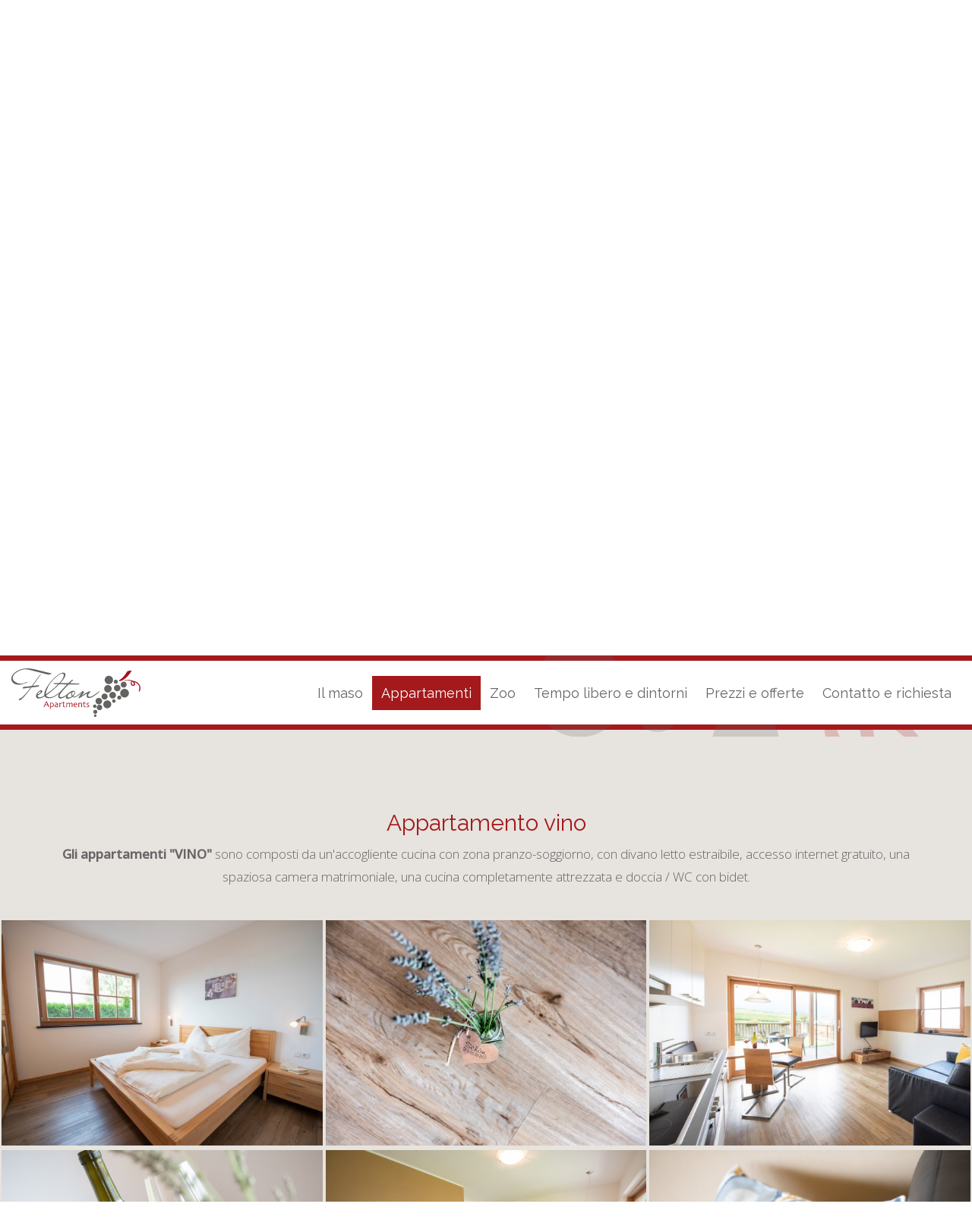

--- FILE ---
content_type: text/html; charset=utf-8
request_url: https://feltonhof.com/it/appartamenti?c=31
body_size: 4544
content:
<!doctype html>
<html class=" it i-3 tpl-onesite-main " lang="it">    <head>
        <title>Appartamenti - Feltonhof</title>
        <base href="https://feltonhof.com/"  /><meta http-equiv="content-language" content="it"/><meta http-equiv="Content-Type" content="text/html;charset=utf-8"/><meta name="viewport" content="width=device-width, initial-scale=1.0"/>    <link href="//fonts.googleapis.com/css?family=Raleway:400,500|Open+Sans:300,400,500" rel="stylesheet" type="text/css" /><link href="cache/css-e6b30850639fcfba610b9aec3e6f7aa2.css" rel="stylesheet" type="text/css" media="all"/></head>
    <body>

    <div class="page">
        <span class="w-mobile">
    <div class="visible-xs visible-sm">
    <div class="top-mobile">
        <div class="nav-box-mobile-holder"  data-holder="nav-box-mobile">
        <div class="nav-box-mobile" data-holder-target="nav-box-mobile">
            <div class="container">
                <div class="row">
                    <div class="col-xs-6">
                        <a href="javascript:void(0)" class="btn-my open-nav" data-advcnt-target="main-nav"><i class="fa fa-bars"></i> Menu</a>
                    </div>
                                            <div class="col-xs-6  text-right">
                            <a href="javascript:void(0)" class="select-lng btn-my" data-advcnt-target="lng-nav"><i class="fa fa-language"></i> Italiano</a>
                        </div>
                                    </div>
            </div>
        </div>
        </div>
        <div class="clear"></div>
        <a href="https://feltonhof.com/it" class="logo-mobile">
            <img src="img/struct/felton-ok.svg"  alt=""/>        </a>
    </div>
    <div data-advcnt="main-nav"  class="adv-cnt-1">
        <div class="up">
            <a href="javascript:void(0)" class="btn-my open-nav" data-advcnt-target="main-nav"><i class="fa fa-times"></i> </a>
        </div>
        <div class="cnt">
            <ul class="mobile-nav"><li  class="i2 first li" ><a href="https://feltonhof.com/it/il-maso"  class="i2 first"  ><span class="name">Il maso</span></a></li><li  class="on active i3 li" ><a href="https://feltonhof.com/it/appartamenti"  class="on active i3"  ><span class="name">Appartamenti</span></a><ul class=" animated fadeInDown"><li  class="i31 first li" ><a href="https://feltonhof.com/it/appartamenti/appartamento-vino"  class="i31 first"  ><span class="name">Appartamento vino</span></a></li><li  class="i32 last li" ><a href="https://feltonhof.com/it/appartamenti/appartamento-frutta"  class="i32 last"  ><span class="name">Appartamento frutta</span></a></li></ul></li><li  class="i37 li" ><a href="https://feltonhof.com/it/zoo-2"  class="i37"  ><span class="name">Zoo</span></a></li><li  class="i4 li" ><a href="https://feltonhof.com/it/tempo-libero-e-dintorni"  class="i4"  ><span class="name">Tempo libero e dintorni</span></a><ul class=" animated fadeInDown"><li  class="i34 first li" ><a href="https://feltonhof.com/it/tempo-libero-e-dintorni/escursioni"  class="i34 first"  ><span class="name">Escursioni</span></a></li><li  class="i35 li" ><a href="https://feltonhof.com/it/tempo-libero-e-dintorni/nuoto"  class="i35"  ><span class="name">Nuoto</span></a></li><li  class="i36 li" ><a href="https://feltonhof.com/it/tempo-libero-e-dintorni/bici"  class="i36"  ><span class="name">Bici</span></a></li><li  class="i39 li" ><a href="https://feltonhof.com/it/tempo-libero-e-dintorni/inverno"  class="i39"  ><span class="name">Inverno</span></a></li><li  class="i44 last li" ><a href="https://feltonhof.com/it/tempo-libero-e-dintorni/shopping"  class="i44 last"  ><span class="name">Shopping</span></a></li></ul></li><li  class="i19 li" ><a href="https://feltonhof.com/it/prezzi-e-offerte"  class="i19"  ><span class="name">Prezzi e offerte</span></a></li><li  class="i20 last li" ><a href="https://feltonhof.com/it/contatto-e-richiesta"  class="i20 last"  ><span class="name">Contatto e richiesta</span></a></li></ul>                    </div>
    </div>
    <div data-advcnt="lng-nav" class="adv-cnt-1 adv-cnt-right">
        <div class="up">
            <a href="javascript:void(0)" class="btn-my open-nav" data-advcnt-target="lng-nav"><i class="fa fa-times"></i> </a>
        </div>
        <div class="cnt">
            
<ul class="lng">
			<li ><a href="https://feltonhof.com/de/wohnungen" >
				<span class="short">De</span>
				<span class="long">Deutsch</span>
		</a>
									<span class="spc"> | </span>
				
		
		</li>
			<li class="on active"><a href="https://feltonhof.com/it/appartamenti" class="on active">
				<span class="short">It</span>
				<span class="long">Italiano</span>
		</a>
				
		
		</li>
	</ul>        </div>
    </div>
</div>
</span>


<div class="top-holder hidden-xs hidden-sm">
<div class="top ">
    <div class="traube-wrap"><div class="traube"></div></div>
    <div class="container">

        <div class="row">
            <div class="col-sm-3">
                <span class="w-logo1">
    <a href="https://feltonhof.com/it" class="logo">
    <img src="img/struct/felton-ok.svg"  alt=""/></a></span>

            </div>
            <div class="col-sm-9 col-nav-top-box">
                <div class="top-bottom">
                    <div class="row">
                        <div class="col-sm-9 col-nav-top">
                                                    </div>
                        <div class="col-sm-3 col-2">
                            <span class="w-lng">
    <div class="desktop-lng">
    
<ul class="lng">
			<li ><a href="https://feltonhof.com/de/wohnungen" >
				<span class="short">De</span>
				<span class="long">Deutsch</span>
		</a>
									<span class="spc"> | </span>
				
		
		</li>
			<li class="on active"><a href="https://feltonhof.com/it/appartamenti" class="on active">
				<span class="short">It</span>
				<span class="long">Italiano</span>
		</a>
				
		
		</li>
	</ul></div></span>

                        </div>
                    </div>
                </div>
                <div class="main-nav-box">
                    <ul class="main-nav nav"><li  class="i2 first li" ><a href="https://feltonhof.com/it/il-maso"  class="i2 first"  ><span class="name">Il maso</span></a></li><li  class="on active i3 dropdown  li" ><a href="https://feltonhof.com/it/appartamenti"  class="on active i3 dropdown-toggle"  ><span class="name">Appartamenti</span> <span class="caret"></span></a><ul class="dropdown-menu animated fadeInDown"><li  class="i31 first li" ><a href="https://feltonhof.com/it/appartamenti/appartamento-vino"  class="i31 first"  ><span class="name">Appartamento vino</span></a></li><li  class="i32 last li" ><a href="https://feltonhof.com/it/appartamenti/appartamento-frutta"  class="i32 last"  ><span class="name">Appartamento frutta</span></a></li></ul></li><li  class="i37 li" ><a href="https://feltonhof.com/it/zoo-2"  class="i37"  ><span class="name">Zoo</span></a></li><li  class="i4 dropdown  li" ><a href="https://feltonhof.com/it/tempo-libero-e-dintorni"  class="i4 dropdown-toggle"  ><span class="name">Tempo libero e dintorni</span> <span class="caret"></span></a><ul class="dropdown-menu animated fadeInDown"><li  class="i34 first li" ><a href="https://feltonhof.com/it/tempo-libero-e-dintorni/escursioni"  class="i34 first"  ><span class="name">Escursioni</span></a></li><li  class="i35 li" ><a href="https://feltonhof.com/it/tempo-libero-e-dintorni/nuoto"  class="i35"  ><span class="name">Nuoto</span></a></li><li  class="i36 li" ><a href="https://feltonhof.com/it/tempo-libero-e-dintorni/bici"  class="i36"  ><span class="name">Bici</span></a></li><li  class="i39 li" ><a href="https://feltonhof.com/it/tempo-libero-e-dintorni/inverno"  class="i39"  ><span class="name">Inverno</span></a></li><li  class="i44 last li" ><a href="https://feltonhof.com/it/tempo-libero-e-dintorni/shopping"  class="i44 last"  ><span class="name">Shopping</span></a></li></ul></li><li  class="i19 li" ><a href="https://feltonhof.com/it/prezzi-e-offerte"  class="i19"  ><span class="name">Prezzi e offerte</span></a></li><li  class="i20 last li" ><a href="https://feltonhof.com/it/contatto-e-richiesta"  class="i20 last"  ><span class="name">Contatto e richiesta</span></a></li></ul>                </div>

            </div>
        </div>

    </div>
</div>
</div>
<div class="page-wrap-main">
    <div class="header-wrap">
           <span class="w-header">
    
<div class="mmedia-wrap ">
    <div class="swiper-container"
         data-swiper-slides-per-view = 1
         data-swiper-autoplay = 5000
         data-swiper-speed = 600
         data-swiper-loop = true
         data-swiper-effect = "fade"


        >

                    <div class="swiper-pagination"></div>
            <div class="swiper-button-prev"></div>
            <div class="swiper-button-next"></div>
        
        <div class="mmedia swiper-wrapper   "         >

                        <div class="item swiper-slide  ">
                    <img src="cache/tpl-mymizu-img-trans-2200c-600c.png" width="2200" height="600"  class="img-responsive item-img" style="background-image:url(cache/img-wohnungen-neu-obst-dsc0433-2200c-600c.jpg)" alt=""/>                                <span class="overlay"></span>
                            </div>

                        <div class="item swiper-slide adv ">
                    <img src="cache/tpl-mymizu-img-trans-2200c-600c.png" width="2200" height="600"  class="img-responsive item-img" style="background-image:url(cache/img-rund-ums-haus-01-241-2200c-600c.jpg)" alt=""/>                                <span class="overlay"></span>
                            </div>

                        <div class="item swiper-slide adv ">
                    <img src="cache/tpl-mymizu-img-trans-2200c-600c.png" width="2200" height="600"  class="img-responsive item-img" style="background-image:url(cache/img-wohnungen-neu-obst-dsc0446-2200c-600c.jpg)" alt=""/>                                <span class="overlay"></span>
                            </div>

            
            <a href="#" class="mmedia-down on-down"><i class="fa fa-angle-down" aria-hidden="true"></i></a>
        </div>
    </div>


</div>

</span>

                        <div class="hidden-xs">
                <span class="w-nav header-nav">
    <span class="nav-box">
    <span class="my-nav"></span>
</span>
</span>

            </div>
                </div>
    <div class="quickrequest-box box hidden-xs">
        <div class="container">
            <div class="quickrequest"><h3>Richiesta</h3>
				<div class="mailform dynForm">
					
																<form action="https://feltonhof.com/it/appartamenti" class="form-horizontal" role="form">
							<input type="hidden" name="formSend" value="1"/>
																						<legend>* = Campi obbligatori</legend>
							
							<div class="col-sm-4 col-md-3 col-xs-12 "><div class="form-group el-text"><label for="website-url" class="col-sm-5 control-label">Website</label><div class="col-sm-7"><input type="text" name="website-url" id="website-url" value=""  class="form-control"/></div></div></div> <div class="col-sm-4 col-md-3 col-xs-12 "><div class="form-group el-text"><label for="name" class="col-sm-5 control-label">Nome*</label><div class="col-sm-7"><input type="text" name="name" id="name" value=""  class="form-control"/></div></div></div> <div class="col-sm-4 col-md-3 col-xs-12 "><div class="form-group el-email"><label for="e-mail" class="col-sm-5 control-label">E-Mail*</label><div class="col-sm-7"><input type="email" name="e-mail" id="e-mail" value=""  class="form-control"/></div></div></div> <div class="col-sm-4 col-md-3 col-xs-12 "><div class="form-group el-text"><label for="dayfrom" class="col-sm-5 control-label">Data di arrivo</label><div class="col-sm-7"><input type="text" name="dayfrom" id="dayfrom" value=""  class="form-control  datepicker "/></div></div></div> <div class="col-sm-4 col-md-3 col-xs-12 "><div class="form-group el-text"><label for="dayuntil" class="col-sm-5 control-label">Data di partenza</label><div class="col-sm-7"><input type="text" name="dayuntil" id="dayuntil" value=""  class="form-control  datepicker "/></div></div></div> <div class="col-sm-4 col-md-3 col-xs-12 "><div class="form-group el-select"><label for="persons" class="col-sm-5 control-label">Persone</label><div class="col-sm-7"><select name="persons" id="persons" class="form-control"><option value="" selected="selected"></option><option value="1" >1</option><option value="2" >2</option><option value="3" >3</option><option value="4" >4</option><option value="5" >5</option><option value="6" >6</option><option value="7" >7</option><option value="8" >8</option><option value="9" >9</option><option value="10" >10</option><option value="11" >11</option><option value="12" >12</option><option value="13" >13</option><option value="14" >14</option><option value="15" >15</option></select></div></div></div> <div class="col-sm-4 col-md-3 col-xs-12 "><div class="form-group el-text"><label for="davon-kinder" class="col-sm-5 control-label">tra cui bambini</label><div class="col-sm-7"><input type="text" name="davon-kinder" id="davon-kinder" value=""  class="form-control"/></div></div></div> <div class="col-sm-4 col-md-3 col-xs-12 "><div class="form-group el-text"><label for="alter-kinder" class="col-sm-5 control-label">età bambino</label><div class="col-sm-7"><input type="text" name="alter-kinder" id="alter-kinder" value=""  class="form-control"/></div></div></div> <div class="col-sm-4 col-md-3 col-xs-12 "><div class="form-group el-submit"><label for="absenden" class="col-sm-5 control-label">&nbsp;</label><div class="col-sm-7"><button type="submit" name="send" class="submit pull-right btn btn-submit">Invia</button></div></div></div>

						</form>
										<div class="clear"></div>
									</div>
                




</div>        </div>
    </div>
    <span class="w-content">
    
<div class="middle ">
    <div class="content">
        <span class="onesite-active" data-url="https://feltonhof.com/it/appartamenti/appartamento-vino"></span><div class="page i30 tpl-default" data-url="https://feltonhof.com/it/appartamenti/-appartamenti-arredati-in-modo-accogliente">
<div class="tpl img-default ">


<div class="container">
	
	
	
<div class="row tpl-cols">
		<div class="col-xs-12" data-mh="cnt-cols">
        <div class="txt-wrap">
            <div class="txt-cnt">


                            <h2
                                    > Appartamenti arredati in modo accogliente</h2>
                                        <div class="txt">
                    <h3 style="text-align: center;">Qui ti sentirai sicuramente bene</h3>

<p style="text-align: center;">La nostra fattoria ha 4 appartamenti.</p>

<p style="text-align: center;">Due appartamenti &quot;VINO&quot; e due appartamenti &quot;FRUTTA&quot;</p>
                </div>
                        </div>
        </div>
    </div>
	
</div>

	



	
	
	

                    


        
	
		<div class="clear"></div>
	
	
	
	
	
	  
	<div class="clear"></div>





    



</div>
</div>





</div><div class="page i31 tpl-default" data-url="https://feltonhof.com/it/appartamenti/appartamento-vino">
<div class="tpl img-default ">


<div class="container">
	
	
	
<div class="row tpl-cols">
		<div class="col-xs-12" data-mh="cnt-cols">
        <div class="txt-wrap">
            <div class="txt-cnt">


                            <h2
                                    >Appartamento vino</h2>
                                        <div class="txt">
                    <p style="text-align: center;"><strong>Gli appartamenti &quot;VINO&quot; </strong>sono composti da un&#39;accogliente cucina con zona pranzo-soggiorno, con divano letto estraibile, accesso internet gratuito, una spaziosa camera matrimoniale, una cucina completamente attrezzata e doccia / WC con bidet.</p>
                </div>
                        </div>
        </div>
    </div>
	
</div>

		</div>

    	

		
	
<div class="gallery default row fullscreen"   >
	<a rel="group" target="_fancybox" title="" href="cache/img-wohnungen-neu-wein-dsc0448-1500.jpg"
				class="col-xs-12 col-sm-4 col-xs-12  item ">
					<img src="cache/img-wohnungen-neu-wein-dsc0448-570c-400c.jpg" width="570" height="400"  class="img-responsive margin-center" alt=""/>			</a>
		<a rel="group" target="_fancybox" title="" href="cache/img-wohnungen-neu-wein-dsc0477-1500.jpg"
				class="col-xs-12 col-sm-4 col-xs-12  item ">
					<img src="cache/img-wohnungen-neu-wein-dsc0477-570c-400c.jpg" width="570" height="400"  class="img-responsive margin-center" alt=""/>			</a>
		<a rel="group" target="_fancybox" title="" href="cache/img-wohnungen-neu-wein-dsc0461-1500.jpg"
				class="col-xs-12 col-sm-4 col-xs-12  item ">
					<img src="cache/img-wohnungen-neu-wein-dsc0461-570c-400c.jpg" width="570" height="400"  class="img-responsive margin-center" alt=""/>			</a>
		<a rel="group" target="_fancybox" title="" href="cache/img-wohnungen-neu-wein-dsc0470-1500.jpg"
				class="col-xs-12 col-sm-4 col-xs-12  item ">
					<img src="cache/img-wohnungen-neu-wein-dsc0470-570c-400c.jpg" width="570" height="400"  class="img-responsive margin-center" alt=""/>			</a>
		<a rel="group" target="_fancybox" title="" href="cache/img-wohnungen-neu-wein-dsc0463-1500.jpg"
				class="col-xs-12 col-sm-4 col-xs-12  item ">
					<img src="cache/img-wohnungen-neu-wein-dsc0463-570c-400c.jpg" width="570" height="400"  class="img-responsive margin-center" alt=""/>			</a>
		<a rel="group" target="_fancybox" title="" href="cache/img-wohnungen-neu-obst-dsc0446-1500.jpg"
				class="col-xs-12 col-sm-4 col-xs-12  item ">
					<img src="cache/img-wohnungen-neu-obst-dsc0446-570c-400c.jpg" width="570" height="400"  class="img-responsive margin-center" alt=""/>			</a>
		<a rel="group" target="_fancybox" title="" href="cache/img-wohnungen-neu-wein-dsc0455-1500.jpg"
				class="col-xs-12 col-sm-4 col-xs-12  item ">
					<img src="cache/img-wohnungen-neu-wein-dsc0455-570c-400c.jpg" width="570" height="400"  class="img-responsive margin-center" alt=""/>			</a>
		<a rel="group" target="_fancybox" title="" href="cache/img-wohnungen-neu-wein-dsc0466-1500.jpg"
				class="col-xs-12 col-sm-4 col-xs-12  item ">
					<img src="cache/img-wohnungen-neu-wein-dsc0466-570c-400c.jpg" width="570" height="400"  class="img-responsive margin-center" alt=""/>			</a>
		<a rel="group" target="_fancybox" title="" href="cache/img-wohnungen-neu-wein-dsc0475-1500.jpg"
				class="col-xs-12 col-sm-4 col-xs-12  item ">
					<img src="cache/img-wohnungen-neu-wein-dsc0475-570c-400c.jpg" width="570" height="400"  class="img-responsive margin-center" alt=""/>			</a>
			<div class="clear"></div>
</div>



	<div class="container">
	
	
			<div class="txt txt2 clear"><p>Ogni appartamento ha un ampio balcone o giardino (sud-ovest) con tavolo e sedie.</p>

<ul>
	<li>Il check in &egrave; possibile dalle 15:00 (se gi&agrave; pronti, anche prima)</li>
	<li>e devono essere lasciati alle 09:30.</li>
</ul>

<p>In ogni appartamento sono disponibili asciugamani e strofinacci, lenzuola, stoviglie, macchina per il caff&egrave;, bollitore, forno, lavastoviglie e frigorifero.</p>

<p>Su richiesta,&nbsp;pane fresco ogni mattina.</p>
</div>
	

                    


        
	
		<div class="clear"></div>
	
	
	
	
	
	  
	<div class="clear"></div>





    



</div>
</div>





</div><div class="page i32 tpl-default" data-url="https://feltonhof.com/it/appartamenti/appartamento-frutta">
<div class="tpl img-default ">


<div class="container">
	
	
	
<div class="row tpl-cols">
		<div class="col-xs-12" data-mh="cnt-cols">
        <div class="txt-wrap">
            <div class="txt-cnt">


                            <h2
                                    >Appartamento frutta</h2>
                                        <div class="txt">
                    <p style="text-align: center;"><strong>Gli appartamenti &quot;FRUTTA&quot; </strong>sono composti da un&#39;accogliente cucina con zona soggiorno-pranzo, con divano letto estraibile, accesso internet gratuito, una spaziosa camera matrimoniale, una camera con 2 letti, una cucina completamente attrezzata e doccia / WC con bidet.</p>
                </div>
                        </div>
        </div>
    </div>
	
</div>

		</div>

    	

		
	
<div class="gallery default row fullscreen"   >
	<a rel="group" target="_fancybox" title="" href="cache/img-wohnungen-neu-obst-dsc0399-1500.jpg"
				class="col-xs-12 col-sm-4 col-xs-12  item ">
					<img src="cache/img-wohnungen-neu-obst-dsc0399-570c-400c.jpg" width="570" height="400"  class="img-responsive margin-center" alt=""/>			</a>
		<a rel="group" target="_fancybox" title="" href="cache/img-wohnungen-neu-obst-dsc0402-1500.jpg"
				class="col-xs-12 col-sm-4 col-xs-12  item ">
					<img src="cache/img-wohnungen-neu-obst-dsc0402-570c-400c.jpg" width="570" height="400"  class="img-responsive margin-center" alt=""/>			</a>
		<a rel="group" target="_fancybox" title="" href="cache/img-wohnungen-neu-obst-dsc0409-1500.jpg"
				class="col-xs-12 col-sm-4 col-xs-12  item ">
					<img src="cache/img-wohnungen-neu-obst-dsc0409-570c-400c.jpg" width="570" height="400"  class="img-responsive margin-center" alt=""/>			</a>
		<a rel="group" target="_fancybox" title="" href="cache/img-wohnungen-neu-obst-dsc0404-1500.jpg"
				class="col-xs-12 col-sm-4 col-xs-12  item ">
					<img src="cache/img-wohnungen-neu-obst-dsc0404-570c-400c.jpg" width="570" height="400"  class="img-responsive margin-center" alt=""/>			</a>
		<a rel="group" target="_fancybox" title="" href="cache/img-wohnungen-neu-obst-dsc0425-1500.jpg"
				class="col-xs-12 col-sm-4 col-xs-12  item ">
					<img src="cache/img-wohnungen-neu-obst-dsc0425-570c-400c.jpg" width="570" height="400"  class="img-responsive margin-center" alt=""/>			</a>
		<a rel="group" target="_fancybox" title="" href="cache/img-wohnungen-neu-obst-dsc0392-1500.jpg"
				class="col-xs-12 col-sm-4 col-xs-12  item ">
					<img src="cache/img-wohnungen-neu-obst-dsc0392-570c-400c.jpg" width="570" height="400"  class="img-responsive margin-center" alt=""/>			</a>
		<a rel="group" target="_fancybox" title="" href="cache/img-wohnungen-neu-obst-dsc0418-1500.jpg"
				class="col-xs-12 col-sm-4 col-xs-12  item ">
					<img src="cache/img-wohnungen-neu-obst-dsc0418-570c-400c.jpg" width="570" height="400"  class="img-responsive margin-center" alt=""/>			</a>
		<a rel="group" target="_fancybox" title="" href="cache/img-wohnungen-neu-obst-dsc0433-1500.jpg"
				class="col-xs-12 col-sm-4 col-xs-12  item ">
					<img src="cache/img-wohnungen-neu-obst-dsc0433-570c-400c.jpg" width="570" height="400"  class="img-responsive margin-center" alt=""/>			</a>
		<a rel="group" target="_fancybox" title="" href="cache/img-wohnungen-neu-obst-dsc0422-1500.jpg"
				class="col-xs-12 col-sm-4 col-xs-12  item ">
					<img src="cache/img-wohnungen-neu-obst-dsc0422-570c-400c.jpg" width="570" height="400"  class="img-responsive margin-center" alt=""/>			</a>
		<a rel="group" target="_fancybox" title="" href="cache/img-wohnungen-neu-obst-dsc0436-1500.jpg"
				class="col-xs-12 col-sm-4 col-xs-12  item ">
					<img src="cache/img-wohnungen-neu-obst-dsc0436-570c-400c.jpg" width="570" height="400"  class="img-responsive margin-center" alt=""/>			</a>
		<a rel="group" target="_fancybox" title="" href="cache/img-wohnungen-neu-obst-dsc0424-1500.jpg"
				class="col-xs-12 col-sm-4 col-xs-12  item ">
					<img src="cache/img-wohnungen-neu-obst-dsc0424-570c-400c.jpg" width="570" height="400"  class="img-responsive margin-center" alt=""/>			</a>
		<a rel="group" target="_fancybox" title="" href="cache/img-wohnungen-neu-obst-dsc0443-1500.jpg"
				class="col-xs-12 col-sm-4 col-xs-12  item ">
					<img src="cache/img-wohnungen-neu-obst-dsc0443-570c-400c.jpg" width="570" height="400"  class="img-responsive margin-center" alt=""/>			</a>
			<div class="clear"></div>
</div>



	<div class="container">
	
	
			<div class="txt txt2 clear"><p>Ogni appartamento ha un ampio balcone o giardino (sud-ovest) con tavolo e sedie.</p>

<ul>
	<li>Il check in &egrave; possibile dalle 15:00 (se gi&agrave; pronti, anche prima)</li>
	<li>e devono essere lasciati alle 09:30.</li>
</ul>

<p>In ogni appartamento sono disponibili asciugamani e strofinacci, lenzuola, stoviglie, macchina per il caff&egrave;, bollitore, forno, lavastoviglie e frigorifero.</p>

<p>Su richiesta,&nbsp;pane fresco ogni mattina.</p>
</div>
	

                    


        
	
		<div class="clear"></div>
	
	
	
	
	
	  
	<div class="clear"></div>





    



</div>
</div>





</div><div class="page i43 tpl-parallax" data-url="https://feltonhof.com/it/appartamenti/semplicemente-vacanza"><div class="tpl tpl-parallax"
     style="background-image:url(cache/img-swimmingpool-dsc0525-1999.jpg)"
>

<div class="container">
	<span class="overlay"></span>
    <div class="cnt">
        		    <h1>Semplicemente vacanza</h1>
        
        
    </div>



</div>
</div>
 </div>    </div>
</div></span>


    <span class="w-map">
    

</span>

    <div class="content-fluid footer-icons">
        <div class="row">
            <div class="col-sm-4 col-1">
                <span class="w-txt">
    </span>

            </div>
            <div class="col-sm-4 col-logo">
                <span class="w-logo1">
    <a href="https://feltonhof.com/it" class="logo">
    <img src="img/struct/felton-ok.svg"  alt=""/></a></span>

            </div>
            <div class="col-sm-4 col-2">
                <span class="w-txt1">
    </span>

            </div>
        </div>
    </div>

    <div class="footer-logo">
        <span class="w-txt2">
    <div class="w-txt-cnt">
        <p>Feltonhof - Andreas Raifer - Strada del vino 6F - 39057 Cornaiano(BZ) - Italia - CF: RFRNRS89D20A952Z - P.IVA: 02603110210</p>

<h4>Tel.&nbsp;+39&nbsp;0471 66 51 12 &nbsp; &nbsp; | &nbsp; &nbsp; &nbsp; <a href="mailto:info@feltonhof.com">info@feltonhof.com</a></h4>

<p><a href="https://www.facebook.com/feltonhof" target="_blank"><img alt="" src="https://feltonhof.com/cache/img-struct-facebook-2-142-53.png" style="width: 142px; height: 53px;" /></a></p>
</div></span>

    </div>


    <div class="footer-wrap text-center">

        <span class="w-footer">
    
<div class="footer">
	<div class="container">
		<div class="row">
							<div class="col-sm-12 col-1">
					<p><span class="w-footerNav">
    <ul class="f-nav"><li  class="i7 first li" ><span class="spc">|</span><a href="https://feltonhof.com/it/f/credits"  class="i7 first"  ><span class="name">Credits</span></a></li><li  class="i13 li" ><span class="spc">|</span><a href="https://www.feltonhof.com/img/datenschutz/privacy.pdf"  class="i13"  target="_blank"  ><span class="name">Privacy</span></a></li><li  class="i8 last li" ><span class="spc">|</span><a href="https://feltonhof.com/it/f/cookies"  class="i8 last"  ><span class="name">Cookies</span></a></li></ul></span>
</p>
					<div class="clear visible-xs"><p>&nbsp;</p></div>
				</div>
					</div>
		<div class="clear"></div>
	</div>
</div>

</span>




            </div>
</div>

    </div>
    <a href="#" class="on-top"><i class="fa fa-caret-up"></i></a>

        
<span class="responsive-version">
			<span class="visible-lg">lg</span>	
			<span class="visible-md">md</span>	
			<span class="visible-sm">sm</span>	
			<span class="visible-xs">xs</span>	
	</span>
    <script type="text/javascript" src="cache/js-d9f2fdb86898aa312f0be0ea7c30f142.js"></script><script type="text/javascript" src="//service.mizu.co/it/terms?s=alert&p=https%3A%2F%2Ffeltonhof.com%2F&t=https%3A%2F%2Ffeltonhof.com%2Fit%2Ff%2Fcookies&c%5Bg-mizu-default%5D=1&c%5Bmizu%5D=1"></script></body>
    </html>


--- FILE ---
content_type: image/svg+xml
request_url: https://feltonhof.com/img/struct/traube.svg
body_size: 720
content:
<svg xmlns="http://www.w3.org/2000/svg" viewBox="0 0 253.64 247.79"><defs><style>.a{fill:#666466;}.b{fill:#a41a1c;}</style></defs><title>logo-felton-farbe</title><circle class="a" cx="11.62" cy="240.96" r="6.83"/><circle class="a" cx="12.02" cy="220.53" r="10.82"/><circle class="a" cx="9.21" cy="190.49" r="9.21"/><circle class="a" cx="34.45" cy="197.3" r="14.82"/><circle class="a" cx="30.84" cy="163.26" r="17.62"/><circle class="a" cx="76.1" cy="180.48" r="21.23"/><circle class="a" cx="61.68" cy="138.82" r="16.42"/><circle class="a" cx="79.71" cy="97.57" r="20.03"/><circle class="a" cx="84.51" cy="50.31" r="22.43"/><circle class="a" cx="168.62" cy="120.8" r="23.23"/><circle class="a" cx="129.37" cy="93.57" r="17.62"/><circle class="a" cx="163.82" cy="75.14" r="16.02"/><circle class="a" cx="121.76" cy="59.52" r="10.81"/><circle class="a" cx="104.94" cy="131.62" r="18.02"/><circle class="a" cx="111.35" cy="162.86" r="9.21"/><circle class="a" cx="140.19" cy="144.43" r="10.81"/><path class="b" d="M181.28,6.93C170.69,24.62,158.7,40.59,140.55,51c-4,2.33-3.32,4.79,1.29,4.82a36.21,36.21,0,0,0,17.51-4.7c20.39-11.73,34.35-28.87,46.29-48.81,2.15-3.59-8.95-2-9.77-1.88-4.21.79-12.12,2.34-14.59,6.46Z"/><path class="b" d="M170.86,54.75c13.42-2.37,27.73-2.35,39.61,5.19,3.84,2.43,8.09,7.35,8.3,12.09.33,7.07-9,3.63-10.7-.64a12.59,12.59,0,0,1-.26-8.53c2.87-13.39,28.81,7,32.22,10.31,10.35,10.06,9.07,25.78,4.12,38-.63,1.54,5.42.91,6.14-.88,10.35-25.48-4.34-47.58-30-54.22-12.86-3.34-23.54,7.19-17,19.69,4.59,8.68,23.73,9,21.57-5.12-3.43-22.34-35.46-21.78-53-18.7C169.24,52.4,166.56,55.52,170.86,54.75Z"/></svg>

--- FILE ---
content_type: image/svg+xml
request_url: https://feltonhof.com/img/struct/felton-ok.svg
body_size: 5294
content:
<?xml version="1.0" encoding="utf-8"?>
<!-- Generator: Adobe Illustrator 22.1.0, SVG Export Plug-In . SVG Version: 6.00 Build 0)  -->
<svg version="1.1" id="Ebene_1" xmlns="http://www.w3.org/2000/svg" xmlns:xlink="http://www.w3.org/1999/xlink" x="0px" y="0px"
	 viewBox="0 0 732.4 275.6" style="enable-background:new 0 0 732.4 275.6;" xml:space="preserve">
<style type="text/css">
	.st0{fill:#646361;}
	.st1{fill:#A31321;}
</style>
<g>
	<g>
		<g>
			<g>
				<path class="st0" d="M482.7,268.4c0,4-3.2,7.3-7.3,7.3c-4,0-7.3-3.2-7.3-7.3c0-4,3.2-7.3,7.3-7.3
					C479.5,261.1,482.7,264.3,482.7,268.4z"/>
				<path class="st0" d="M487.4,246.7c0,6.3-5.1,11.5-11.5,11.5c-6.3,0-11.5-5.1-11.5-11.5c0-6.3,5.1-11.5,11.5-11.5
					C482.3,235.2,487.4,240.3,487.4,246.7z"/>
				<path class="st0" d="M482.7,214.8c0,5.4-4.4,9.8-9.8,9.8c-5.4,0-9.8-4.4-9.8-9.8c0-5.4,4.4-9.8,9.8-9.8
					C478.3,205,482.7,209.4,482.7,214.8z"/>
				<path class="st0" d="M515.5,222c0,8.7-7,15.7-15.7,15.7c-8.7,0-15.7-7-15.7-15.7c0-8.7,7-15.7,15.7-15.7
					C508.4,206.3,515.5,213.3,515.5,222z"/>
				<path class="st0" d="M514.6,185.9c0,10.3-8.4,18.7-18.7,18.7c-10.3,0-18.7-8.4-18.7-18.7c0-10.3,8.4-18.7,18.7-18.7
					C506.2,167.2,514.6,175.5,514.6,185.9z"/>
				<path class="st0" d="M566.5,204.2c0,12.4-10.1,22.5-22.5,22.5c-12.4,0-22.5-10.1-22.5-22.5c0-12.4,10.1-22.5,22.5-22.5
					C556.4,181.6,566.5,191.7,566.5,204.2z"/>
				<path class="st0" d="M546.1,159.9c0,9.6-7.8,17.4-17.4,17.4c-9.6,0-17.4-7.8-17.4-17.4c0-9.6,7.8-17.4,17.4-17.4
					C538.3,142.5,546.1,150.3,546.1,159.9z"/>
				<path class="st0" d="M569,116.1c0,11.7-9.5,21.3-21.3,21.3c-11.7,0-21.3-9.5-21.3-21.3c0-11.7,9.5-21.3,21.3-21.3
					C559.5,94.9,569,104.4,569,116.1z"/>
				<path class="st0" d="M576.7,66c0,13.1-10.7,23.8-23.8,23.8c-13.1,0-23.8-10.7-23.8-23.8c0-13.1,10.7-23.8,23.8-23.8
					C566,42.2,576.7,52.8,576.7,66z"/>
				<path class="st0" d="M666.8,140.8c0,13.6-11,24.7-24.7,24.7c-13.6,0-24.7-11-24.7-24.7c0-13.6,11-24.7,24.7-24.7
					C655.8,116.1,666.8,127.2,666.8,140.8z"/>
				<path class="st0" d="M619.2,111.9c0,10.3-8.4,18.7-18.7,18.7c-10.3,0-18.7-8.4-18.7-18.7c0-10.3,8.4-18.7,18.7-18.7
					C610.8,93.2,619.2,101.6,619.2,111.9z"/>
				<path class="st0" d="M654.1,92.3c0,9.4-7.6,17-17,17c-9.4,0-17-7.6-17-17c0-9.4,7.6-17,17-17C646.5,75.3,654.1,82.9,654.1,92.3z
					"/>
				<path class="st0" d="M603.9,75.8c0,6.3-5.1,11.5-11.5,11.5c-6.3,0-11.5-5.1-11.5-11.5c0-6.3,5.1-11.5,11.5-11.5
					C598.8,64.3,603.9,69.4,603.9,75.8z"/>
				<path class="st0" d="M593.7,152.3c0,10.6-8.6,19.1-19.1,19.1c-10.6,0-19.1-8.6-19.1-19.1c0-10.6,8.6-19.1,19.1-19.1
					C585.1,133.2,593.7,141.7,593.7,152.3z"/>
				<path class="st0" d="M591.1,185.5c0,5.4-4.4,9.8-9.8,9.8s-9.8-4.4-9.8-9.8c0-5.4,4.4-9.8,9.8-9.8S591.1,180.1,591.1,185.5z"/>
				<path class="st0" d="M623.5,165.9c0,6.3-5.1,11.5-11.5,11.5c-6.3,0-11.5-5.1-11.5-11.5c0-6.3,5.1-11.5,11.5-11.5
					C618.3,154.4,623.5,159.6,623.5,165.9z"/>
			</g>
		</g>
		<g>
			<g>
				<path class="st1" d="M655.6,19.9c-11.2,18.8-24,35.7-43.2,46.8c-4.3,2.5-3.5,5.1,1.4,5.1c6.3,0,13.2-1.9,18.6-5
					c21.6-12.4,36.5-30.6,49.1-51.8c2.3-3.8-9.5-2.2-10.4-2C666.6,13.9,658.2,15.6,655.6,19.9L655.6,19.9z"/>
			</g>
		</g>
		<g>
			<g>
				<path class="st1" d="M644.5,70.7c14.3-2.5,29.4-2.5,42,5.5c4.1,2.6,8.6,7.8,8.8,12.8c0.4,7.5-9.6,3.9-11.4-0.7
					c-1.2-2.9-1.2-6-0.3-9.1c3-14.2,30.6,7.4,34.2,10.9c11,10.7,9.6,27.4,4.4,40.3c-0.7,1.6,5.8,1,6.5-0.9c11-27-4.6-50.5-31.8-57.6
					c-13.7-3.5-25,7.6-18,20.9c4.9,9.2,25.2,9.5,22.9-5.4c-3.6-23.7-37.6-23.1-56.3-19.9C642.8,68.2,640,71.5,644.5,70.7z"/>
			</g>
		</g>
	</g>
	<g>
		<path class="st0" d="M230.2,29c-6.8,3.8-12.5,5.9-17.3,6.2c-3.7,0.1-7.1-0.1-10.2-0.9L104.1,9.1c-9.9-2.5-18-3.8-24.3-3.8
			c-14.6,0-29.9,4.7-45.8,14.2C16.1,30,7.2,41.8,7.2,54.9c0,8,4.9,15.3,14.6,22C31.5,83.6,42.4,87,54.5,87c8.7,0,19.9-3.3,33.6-10
			c1.6-0.3,2.7,0.4,3.1,2.2C71.3,88.4,55,92.9,42.4,92.9c-13,0-23.3-3.1-31.1-9.4C3.5,77.3-0.4,69-0.4,58.6
			c0-14.9,9.3-28.4,27.9-40.5C46.1,6.1,66.8,0,89.7,0c15.6,0,37.7,3.7,66.2,11.1C194.5,21.1,219.3,27.1,230.2,29z M166.9,35.9
			c-6.1,7.4-21.3,28.5-45.8,63.3c17.3-2.1,28.8-3.1,34.5-3.1c1.5,0,2,0.7,1.5,2c-1.3,3.7-4.5,5.8-9.5,6.4l-33.6,3.8
			c-10.8,14.8-21.2,28.2-31.2,40.3c-17.7,21.2-29.4,31.9-35.2,31.9c-3.1,0-4.9-1.6-5.3-4.9c0-2.5,0.7-3.8,2-3.8c2.2,0,3.5-0.1,4-0.2
			c6.5-2.2,14.4-8.1,23.7-17.6c9.3-9.5,21.6-24.5,37-44.8c-3.5,0-9.4,0.6-17.7,1.8c-11.8,1.8-20.3,3-25.4,3.5
			c-0.7-1-1.1-2.2-1.1-3.5c0-4.3,3.1-6.4,9.3-6.4c5.5,0,19.5-1.6,42.3-4.9c11.5-16.8,27.6-38.8,48.3-66.1L166.9,35.9z"/>
		<path class="st0" d="M221.6,131.7c0,0.9-0.3,1.6-0.9,2.2c-14.3,12-24.2,19.8-29.7,23.3c-14,9.4-26.3,14.1-37,14.1
			c-9.6,0-14.4-4.8-14.4-14.5c0-6.3,3.5-13.3,10.6-21c7.1-7.7,13.3-11.6,18.6-11.6c1.6,0,3.2,0.6,4.6,1.9c1.5,1.2,2.2,2.7,2.2,4.3
			c0,2.5-1.2,4.9-3.7,7.2c-2.5,2.3-4.9,4.4-7.4,6.5c-4.2,3.7-9.4,7-15.5,9.9c-0.4,3.7,0.9,6.5,4,8.4c2.2,1.5,4.7,2.2,7.5,2.2
			c7.3,0,17.8-4.5,31.5-13.6c2.9-1.9,12-8.6,27.3-20c0.4-0.3,0.9-0.4,1.3-0.2C221.3,130.7,221.6,131.1,221.6,131.7z M166.7,132.6
			c0-1-0.8-1.5-2.4-1.5c-2.4,0-5.5,2-9.3,6.1c-3.8,4.1-5.8,7.6-5.8,10.5c0.7-0.1,2-0.5,3.8-1.1C162.1,141,166.7,136.4,166.7,132.6z"
			/>
		<path class="st0" d="M306.4,35.2c0,11.7-10.1,28.3-30.3,50c-12.4,13.4-26.5,26.7-42.3,39.8c-10.2,8.4-22.3,17.7-36.3,27.9
			c0.3,3.2,2.5,6,6.8,8.2c4.2,2.2,8.9,3.3,14.1,3.3c9.7,0,21.5-4.5,35.4-13.5c1.3-0.9,10.3-7.6,27-20.1c0.4-0.3,0.9-0.4,1.3-0.2
			c0.6,0.1,0.9,0.5,0.9,1.1c0,0.9-0.3,1.6-0.9,2.2c-12.2,10.2-22.2,17.7-29.9,22.6c-14.2,8.7-26.7,13.1-37.6,13.1
			c-18.7,0-28.1-7.2-28.1-21.7c0-13.3,6.9-30.2,20.6-50.7c12.8-19,27.7-35.8,44.7-50.2c17.8-15.2,32.2-22.8,43.2-22.8
			c3.4,0,6.2,1.1,8.3,3.2C305.3,29.5,306.4,32.1,306.4,35.2z M297.1,37.6c0-5.6-3.5-8.1-10.6-7.5c-7.5,0.6-18.6,7.2-33.2,19.7
			c-14.6,12.5-26.6,25.7-36.1,39.4c-6.5,9.3-11.7,19.6-15.7,30.8c-3.7,9.9-5.5,17.7-5.5,23.5c0,2.1,0.3,3.5,0.9,4.4
			c3.8-2.1,11.8-8,23.9-17.7c14.9-12.1,28.5-24.2,40.7-36.3c11.8-11.7,20.2-21.2,25.2-28.5C293.6,55.4,297.1,46.2,297.1,37.6z"/>
		<path class="st0" d="M385.4,86.5c0,2.8-2.7,4.5-8,5.1c-0.1,0-3.5,0-10,0h-43.2c-18.4,19.4-28.4,29.9-29.9,31.5
			c-13.7,15.7-20.6,27-20.6,33.8c0,4.4,2.9,6.6,8.6,6.6c7.5,0,17.8-4.4,30.8-13.2c8.7-6.4,17.4-13,26.1-19.6
			c0.4-0.3,0.9-0.4,1.3-0.2c0.6,0.1,0.9,0.5,0.9,1.1c0,0.9-0.3,1.6-0.9,2.2c-14.2,11.7-24,19.5-29.7,23.3
			c-13.6,9.4-24.9,14.1-33.9,14.1c-3.4,0-6.2-1.3-8.3-3.8c-2.1-2.5-3.2-5.5-3.2-9.1c0-8.1,6.9-20,20.8-35.8
			c10-10.3,20-20.7,29.9-31.1l-73.9-2c-1.9,0-2.6-1.2-2-3.5c0.3-1.2,1.7-1.8,4.2-1.8h79L342,66.4c1-1,2.7-1.5,5.1-1.5
			c0.7,0,1.4,0.4,2,1.3c0.4,1,0.4,1.8,0,2.2l-17.9,15.9L385.4,86.5z"/>
		<path class="st0" d="M403.7,131.7c0,1-0.3,1.8-0.9,2.4c-5,6.1-12.5,12.5-22.6,19.5c-10.9,7.8-19.1,11.7-24.6,11.7
			c-3.8,0-7.2-1.3-10-4c-1.2,1.9-4.3,4.2-9.3,6.9c-6,3.1-11.5,4.6-16.4,4.6c-7.1,0-10.6-2.7-10.6-8.2c0-7.5,5.3-15.8,15.9-24.8
			c10.3-8.4,19-12.6,26.1-12.6c7.1,0,10.6,3.2,10.6,9.7c0,7.4-4.1,14.5-12.4,21.5c1.8,1.8,4,2.7,6.6,2.7c4.4,0,12-3.8,22.6-11.3
			c9.1-6.5,16.7-12.8,22.6-19c0.3-0.4,0.7-0.5,1.3-0.2C403.4,130.7,403.7,131.1,403.7,131.7z M343.3,158c-2.7-2.8-4-6.3-4-10.6
			c0-6,1.3-10.3,3.8-12.6c-16.4,7.5-24.6,15.4-24.6,23.7c0,5,2.1,7.5,6.2,7.5C330.5,166,336.7,163.3,343.3,158z M359,135.4
			c0-2.5-1.3-3.8-3.8-3.8c-3,0-5.6,1.4-8,4.1c-2.4,2.7-3.5,5.7-3.5,9c0,4.9,1,8.2,2.9,10C354.9,148.1,359,141.6,359,135.4z"/>
		<path class="st0" d="M499.6,131.7c0,0.9-0.3,1.6-0.9,2.2c-13.4,11.2-22.6,18.5-27.7,21.9c-12.5,8.4-23.3,12.6-32.3,12.6
			c-7.8,0-11.7-4.1-11.7-12.4c0-3.2,0.7-7.7,2.2-13.5c-10.3,5.9-21.2,12.5-32.5,19.7c-8.1,5.3-12.5,8-13.1,8c-0.3,0-0.8-0.3-1.7-0.9
			c-0.8-0.6-1.2-1-1.2-1.3c0-1.9,2.6-6.5,7.7-13.7c5.9-8.4,9.3-13.6,10.2-15.5c-0.4-1-0.7-2.2-0.7-3.5c0-1.2,0.9-2.4,2.7-3.5
			c1.8-1.2,3.2-1.8,4.4-1.8c4.7,0,7.1,1.8,7.1,5.3c0,1.2-2.2,4.6-6.6,10.4c-4,5.2-7,8.8-9.1,10.8c26.1-17.7,42.9-26.6,50.2-26.6
			c1,0,1.5,0.9,1.5,2.7c0,0.3-2.1,2.8-6.3,7.6c-4.2,4.8-6.3,9.4-6.3,13.8c0,5,3.5,7.5,10.4,7.5c5.5,0,14.1-4.1,26-12.2
			c2.4-1.5,10.8-7.7,25.3-18.6c0.4-0.3,0.9-0.4,1.3-0.2C499.3,130.7,499.6,131.1,499.6,131.7z"/>
	</g>
	<g>
		<path class="st1" d="M214.7,218.7l-3.8,1.9c-0.1-0.2-0.6-1.4-1.5-3.6c-1-2.2-2.2-5.1-3.8-8.6l-14.4,0c-1.7,3.8-3,6.7-4,8.8
			c-0.9,2.1-1.4,3.2-1.5,3.5l-3.2-1.8c0.4-0.8,2.2-4.5,5.2-11.1c3.1-6.6,6.3-13.5,9.6-20.7l3.2,0c3.2,7.3,6.4,14.3,9.5,21.1
			C212.9,214.9,214.5,218.5,214.7,218.7z M204.1,205.3c-0.9-2-1.8-4-2.7-6.2c-0.9-2.2-1.9-4.4-3-6.8l-0.1,0c-0.8,1.8-1.8,4-3,6.6
			s-2.1,4.7-2.9,6.4l0,0L204.1,205.3L204.1,205.3z"/>
		<path class="st1" d="M240.5,207.1c0,2.5-0.6,4.6-1.7,6.4c-1.1,1.8-2.6,3.1-4.5,4.2c-1.7,0.9-3.5,1.5-5.4,1.8
			c-2,0.4-3.9,0.5-5.6,0.5l0.1,11.1l-3.9,0c0-0.3,0-2.5,0.1-6.7c0-4.2,0.1-8.4,0.1-12.6c0-2.1,0-4.6,0-7.4c0-2.8,0-5.8-0.1-9.1
			c0.5,0,1,0,1.5,0c0.5,0,0.9,0,1.2,0c3.4,0,6,0.2,7.9,0.6c1.9,0.4,3.6,1,5.1,1.9c1.6,1,2.9,2.2,3.9,3.8
			C240,203.2,240.5,205,240.5,207.1z M236.6,207.2c0-1.6-0.4-3-1.1-4.2c-0.7-1.2-1.7-2.1-2.9-2.8c-1.1-0.6-2.3-1.1-3.7-1.4
			c-1.4-0.3-2.9-0.4-4.5-0.4c-0.2,0-0.4,0-0.5,0c-0.2,0-0.4,0-0.6,0c0,0.3,0,1.2,0,2.9c0,1.6,0,4.5-0.1,8.5c0,0.8,0,2,0,3.5
			c0,1.5,0,2.7,0,3.6c1.5,0,3-0.1,4.6-0.4c1.5-0.3,2.8-0.7,3.8-1.1c1.7-0.8,2.9-1.9,3.8-3.2C236.1,210.8,236.6,209.2,236.6,207.2z"
			/>
		<path class="st1" d="M263.9,206.3c0,4,0,7.3,0,9.8s0,3.9,0,4.1c-0.2,0-0.9,0.1-2.3,0.2c-1.3,0.1-3.1,0.2-5.2,0.1
			c-1.3,0-2.7-0.1-4-0.4c-1.3-0.2-2.5-0.6-3.5-1.1c-1.3-0.6-2.3-1.4-3.1-2.5c-0.8-1-1.2-2.3-1.2-3.7c0-1.5,0.5-2.9,1.4-4
			c1-1.1,2.3-2,4-2.7c1.1-0.4,2.5-0.8,4.2-1.2c1.8-0.3,3.8-0.6,6-0.8c-0.1-1.3-0.4-2.3-0.9-3.1c-0.5-0.8-1.3-1.4-2.4-1.9
			c-0.7-0.3-1.5-0.5-2.4-0.6c-0.9-0.1-1.9-0.2-3.1-0.2c-0.7,0-1.3,0-1.9,0s-1.2,0.1-2.1,0.1l0.4-3.2c0.2,0,0.7,0,1.4-0.1
			c0.7,0,1.7-0.1,3-0.1c1.9,0,3.6,0.2,5.1,0.6c1.5,0.4,2.7,1,3.7,1.9c0.9,0.8,1.6,1.9,2.1,3.1C263.7,202.2,263.9,204,263.9,206.3z
			 M260.2,212.2c0-0.6,0-1.2,0-2.1c0-0.8,0-1.8,0-2.9c-0.7,0-2,0.2-3.7,0.4c-1.8,0.2-3.3,0.6-4.5,1.1c-0.9,0.3-1.7,0.8-2.4,1.5
			c-0.7,0.7-1.1,1.5-1.1,2.5c0,1.1,0.3,2,0.9,2.7c0.6,0.7,1.4,1.2,2.4,1.5c0.8,0.3,1.7,0.5,2.6,0.6c1,0.1,2,0.2,3,0.2
			c0.3,0,0.7,0,1.2,0s1,0,1.5,0c0-0.1,0-0.6,0-1.6C260.2,215.1,260.2,213.8,260.2,212.2z"/>
		<path class="st1" d="M286.8,198.5c-0.9,0.2-2.3,0.7-4.1,1.3s-4,1.6-6.4,2.7c0,0.2,0,1,0,2.4c0,1.4,0,2.8,0,4c0,1.9,0,4.2,0,6.8
			c0,2.6,0.1,4.1,0.1,4.4l-3.8,0c0-0.3,0-1.2,0.1-2.7c0-1.5,0.1-4.2,0.1-7.9c0-1.5,0-3.6,0-6.3c0-2.7,0-5.3-0.1-7.7l3.8,0l0,3.7l0,0
			c1.8-1,3.6-1.9,5.4-2.7c1.8-0.8,3.2-1.3,4.3-1.5L286.8,198.5z"/>
		<path class="st1" d="M305,217.3l-0.4,3.1c-0.1,0-0.4,0-0.8,0c-0.4,0-0.8,0-1.2,0c-3.3,0-5.8-0.7-7.5-2.1c-1.7-1.4-2.5-3.5-2.5-6.4
			c0-1.8,0-3.7,0-5.8c0-2.1,0-4.6,0.1-7.7l-4.1,0l0-2.8l4.3,0l0-5.8l3.5,0l0,5.8l8.7,0l0,2.8l-8.7,0c0,0.3,0,1.4,0,3
			c0,1.7,0,2.9,0,3.7c0,0.7,0,1.5,0,2.5c0,1,0,2.2,0,3.5c0,2.1,0.6,3.6,1.7,4.6c1.1,0.9,2.9,1.4,5.2,1.4c0.3,0,0.6,0,1,0
			C304.7,217.3,304.9,217.3,305,217.3z"/>
		<path class="st1" d="M346,220.4l-3.8,0c0-0.2,0-1.3,0.1-3.4s0-4.1,0.1-5.9c0-0.7,0-1.9,0-3.6c0-1.7,0-2.9,0-3.7
			c0-1.9-0.4-3.3-1.1-4c-0.7-0.7-1.8-1.1-3.3-1.1c-0.9,0-1.9,0.2-3.2,0.7c-1.2,0.4-2.6,1.1-4.1,2c0,0.1,0,0.2,0,0.5
			c0,0.2,0,0.6,0,0.9c0,1.3,0,2.6,0,4c0,1.3,0,2.6,0,3.9c0,2.7,0,4.9,0,6.8c0,1.8,0.1,2.8,0.1,3l-3.8,0c0-0.2,0-1.2,0.1-2.9
			c0-1.8,0.1-3.9,0.1-6.3c0-0.8,0-2,0-3.7c0-1.6,0-2.9,0-3.6c0-0.7-0.1-1.4-0.2-2c-0.1-0.6-0.3-1.2-0.6-1.7
			c-0.3-0.5-0.8-0.9-1.3-1.1c-0.5-0.3-1.3-0.4-2.3-0.4c-0.9,0-2,0.3-3.2,0.8c-1.2,0.5-2.6,1.3-4.2,2.3c0,0.3,0,1.3,0,3.1
			s0,3.2,0,4.4c0,1.9,0,4.2,0,6.9c0,2.7,0.1,4.1,0.1,4.3l-3.8,0c0-0.1,0-1.1,0.1-2.8c0-1.8,0.1-4.7,0.1-8.7c0-1.3,0-3.1,0-5.4
			c0-2.2,0-4.8-0.1-7.7l3.8,0l0,2.8l0,0c1.1-0.8,2.5-1.5,4.1-2.3s3.1-1.1,4.4-1.1c1.6,0,2.9,0.3,4,1c1.1,0.7,1.8,1.5,2.3,2.5l0,0
			c1.9-1.1,3.6-2,5.1-2.6c1.6-0.6,2.9-0.9,4-0.9c2.2,0,4,0.7,5.2,2c1.3,1.3,1.9,3.1,1.9,5.3c0,1.7,0,3.2,0,4.3s0,2.4,0,3.7
			c0,2.7,0,5,0,6.9C346,219.2,346,220.2,346,220.4z"/>
		<path class="st1" d="M373.7,207.2l-17.6,0c0,1.7,0.4,3.3,1.1,4.7c0.7,1.4,1.8,2.6,3.3,3.6c0.9,0.6,2,1.1,3.2,1.4
			c1.2,0.3,2.6,0.5,4.3,0.5c0.9,0,1.8,0,2.5-0.1s1.2-0.1,1.4-0.1l-0.4,3.2c-0.1,0-0.6,0-1.3,0.1c-0.7,0-1.6,0.1-2.6,0.1
			c-2.6,0-4.8-0.3-6.8-1c-1.9-0.7-3.5-1.6-4.7-2.8c-1.1-1-1.9-2.3-2.7-3.8s-1.1-3.2-1.1-5.1c0-1.8,0.3-3.5,0.8-5
			c0.6-1.5,1.4-2.9,2.5-4.1c1-1.1,2.1-1.9,3.6-2.5c1.4-0.6,2.9-0.9,4.4-0.9c1.5,0,2.8,0.2,4,0.7c1.2,0.5,2.2,1.1,3,2.1
			c1,1,1.7,2.3,2.2,3.8C373.5,203.3,373.7,205.1,373.7,207.2z M370,204.5c-0.3-2-0.9-3.6-2-4.7c-1.1-1.1-2.6-1.7-4.4-1.7
			c-1.8,0-3.3,0.6-4.5,1.7c-1.2,1.2-2.1,2.7-2.5,4.7L370,204.5z"/>
		<path class="st1" d="M400.3,220.5l-3.8,0c0-0.5,0-2,0.1-4.5c0-2.5,0-4.1,0-4.7c0-0.8,0-2.1,0-3.7c0-1.6,0-2.8,0-3.6
			c0-1.9-0.4-3.2-1.1-4c-0.7-0.8-1.8-1.2-3.4-1.2c-1,0-2.2,0.3-3.7,0.9c-1.5,0.6-2.9,1.3-4.4,2.2c0,0.2,0,1.1,0,2.9
			c0,1.7,0,3.3,0,4.8c0,1.9,0,4.1,0,6.8c0,2.7,0.1,4,0.1,4.2l-3.8,0c0-0.1,0-1.1,0.1-3c0-1.9,0.1-4.6,0.1-8.3c0-1.7,0-3.7,0-6
			c0-2.3,0-4.7-0.1-7.3l3.8,0l0,2.8l0,0c2.3-1.3,4.2-2.2,5.7-2.7c1.5-0.5,2.8-0.8,3.8-0.8c2.1,0,3.7,0.7,5,2
			c1.3,1.3,1.9,3.1,1.9,5.4c0,2,0,3.8,0,5.3s0,2.7,0,3.6c0,1.5,0,3.3,0,5.5S400.3,220.4,400.3,220.5z"/>
		<path class="st1" d="M422.4,217.5l-0.4,3.1c-0.1,0-0.4,0-0.8,0c-0.4,0-0.8,0-1.2,0c-3.3,0-5.8-0.7-7.5-2.1
			c-1.7-1.4-2.5-3.5-2.5-6.4c0-1.8,0-3.7,0-5.8c0-2.1,0-4.6,0.1-7.7l-4.1,0l0-2.8l4.3,0l0-5.8l3.5,0l0,5.8l8.7,0l0,2.8l-8.7,0
			c0,0.3,0,1.4,0,3c0,1.7,0,2.9,0,3.7c0,0.7,0,1.5,0,2.5c0,1,0,2.2,0,3.5c0,2.1,0.6,3.6,1.7,4.6c1.1,0.9,2.9,1.4,5.2,1.4
			c0.3,0,0.6,0,1,0C422,217.5,422.3,217.5,422.4,217.5z"/>
		<path class="st1" d="M441.9,213.5c0,1.2-0.3,2.3-0.9,3.2c-0.6,0.9-1.3,1.7-2.3,2.3c-1,0.6-2.2,1.1-3.5,1.4
			c-1.4,0.3-2.9,0.5-4.5,0.5c-0.8,0-1.6,0-2.5-0.1c-0.9-0.1-1.3-0.1-1.4-0.1l-0.1-3.2c0.1,0,0.7,0.1,1.7,0.1s2,0.1,2.9,0.1
			c0.6,0,1.3,0,2.2-0.1c0.9-0.1,1.6-0.3,2.2-0.5c0.8-0.4,1.4-0.8,1.8-1.3c0.4-0.5,0.6-1.1,0.6-1.9c0-0.7-0.2-1.2-0.5-1.6
			c-0.3-0.4-0.8-0.8-1.4-1.2c-0.6-0.4-1.5-0.9-2.7-1.4c-1.1-0.5-2.1-1-2.8-1.4c-1.1-0.7-1.9-1.5-2.5-2.4c-0.6-0.9-0.9-2-0.9-3.2
			s0.3-2.3,1-3.2c0.7-1,1.5-1.7,2.6-2.3c1-0.5,2-0.9,3.2-1c1.2-0.2,2.3-0.2,3.4-0.2c1,0,1.8,0,2.4,0.1c0.6,0,1,0.1,1.1,0.1l0.3,3.2
			c-0.1,0-0.6,0-1.5-0.1c-0.9-0.1-1.9-0.1-2.9-0.1c-0.7,0-1.5,0.1-2.1,0.2c-0.7,0.1-1.2,0.3-1.7,0.6c-0.7,0.4-1.2,0.8-1.5,1.3
			c-0.3,0.5-0.5,1-0.5,1.5c0,0.6,0.2,1.2,0.6,1.7s0.9,0.9,1.5,1.2c0.7,0.4,1.6,0.9,2.7,1.4c1.2,0.5,2,1,2.5,1.3
			c1.1,0.7,2,1.5,2.6,2.4C441.6,211.2,441.9,212.3,441.9,213.5z"/>
	</g>
</g>
</svg>
